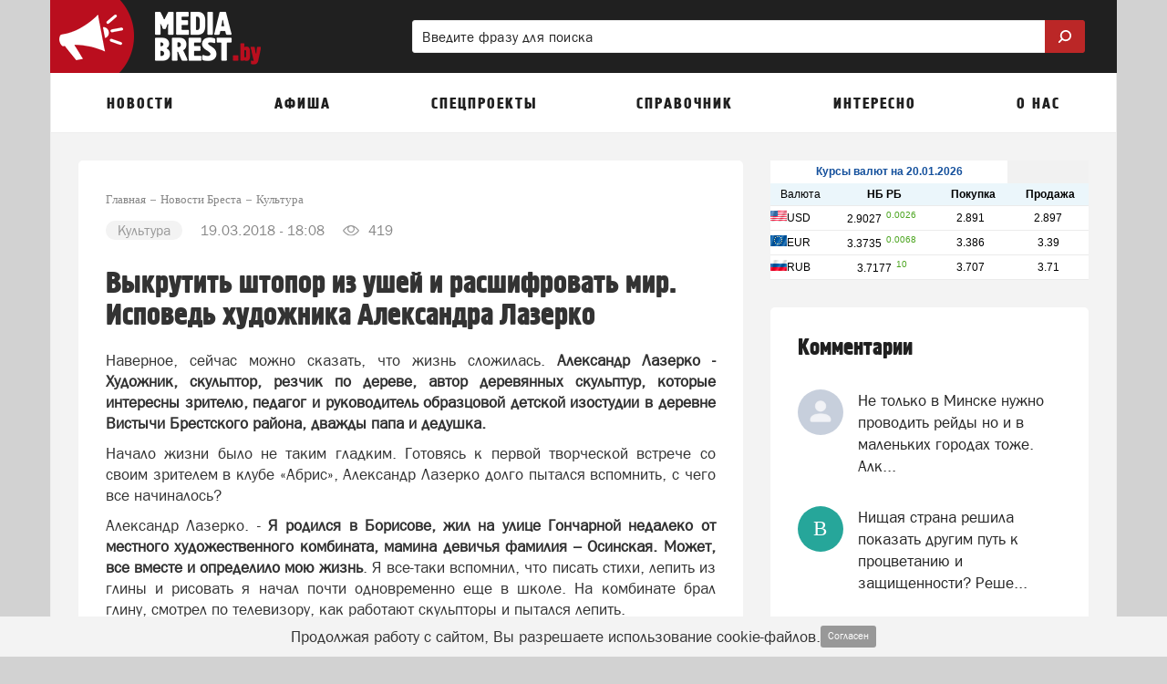

--- FILE ---
content_type: text/html; charset=UTF-8
request_url: https://admin.myfin.by/outer/informer/minsk/full
body_size: 612
content:
<!DOCTYPE html>
<html>
<head lang="ru-RU">
    <meta charset="UTF-8">
    <meta name="viewport" content="width=device-width, initial-scale=1">
    <meta name="robots" content="noindex,follow">
    <title>Информер</title>
    <link rel="stylesheet" href="/css/informers.css"/>
</head>
<body>


<table width="100%" height="131" cellspacing=0 cellpadding=0>
    <tr height="25" bgcolor=white>
        <td colspan="3" align=left>
            <strong><a href="//myfin.by/currency/minsk" target="blank">Курсы валют
                    на 20.01.2026</a></strong>
        </td>
    </tr>

    <tr height="25" style="background: #EBF6FB;" class="bordered">
        <td>Валюта</td>
        <td><span><strong>НБ РБ</strong></span></td>
        <td><span><strong>Покупка</strong></span></td>
        <td><span><strong>Продажа</strong></span></td>
    </tr>
            <tr height="27" bgcolor="white" class="bordered">
            <td class="text-left"><img
                        src="/img/informers/usd.gif">USD            </td>
            <td>2.9027<span
                        class="raise up">0.0026</span></td>
            <td>2.891</td>
            <td>2.897</td>
        </tr>
            <tr height="27" bgcolor="white" class="bordered">
            <td class="text-left"><img
                        src="/img/informers/eur.gif">EUR            </td>
            <td>3.3735<span
                        class="raise up">0.0068</span></td>
            <td>3.386</td>
            <td>3.39</td>
        </tr>
            <tr height="27" bgcolor="white" class="bordered">
            <td class="text-left"><img
                        src="/img/informers/rub.gif">RUB            </td>
            <td>3.7177<span
                        class="raise up">10</span></td>
            <td>3.707</td>
            <td>3.71</td>
        </tr>
    </table>

</body>
</html>